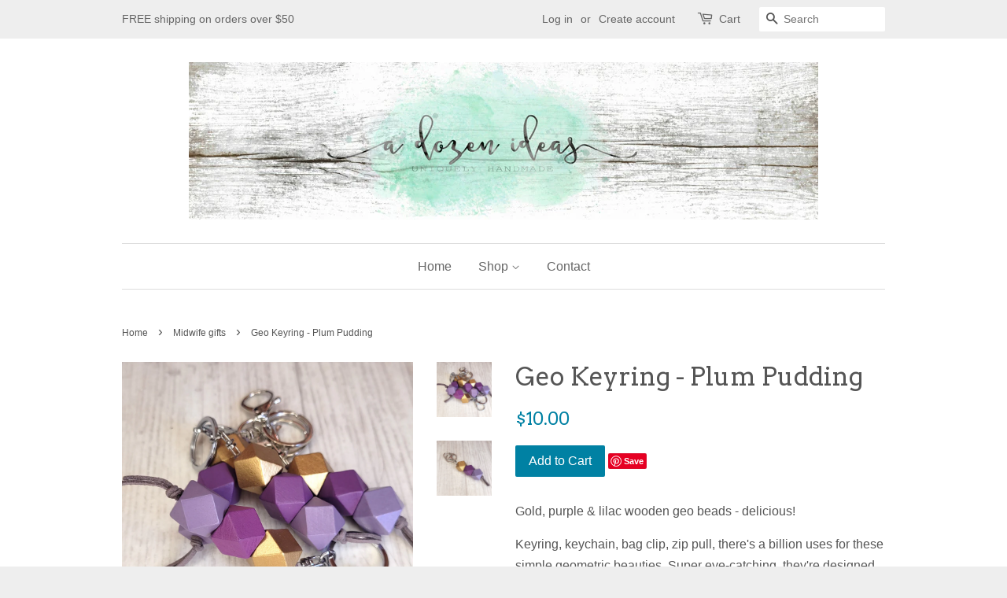

--- FILE ---
content_type: text/html; charset=utf-8
request_url: https://adozenideas.co.nz/collections/midwife-gifts/products/geo-keyring-plum-pudding
body_size: 15101
content:
<!doctype html>
<!--[if lt IE 7]><html class="no-js lt-ie9 lt-ie8 lt-ie7" lang="en"> <![endif]-->
<!--[if IE 7]><html class="no-js lt-ie9 lt-ie8" lang="en"> <![endif]-->
<!--[if IE 8]><html class="no-js lt-ie9" lang="en"> <![endif]-->
<!--[if IE 9 ]><html class="ie9 no-js"> <![endif]-->
<!--[if (gt IE 9)|!(IE)]><!--> <html class="no-js"> <!--<![endif]-->
<head>

  <!-- Basic page needs ================================================== -->
  <meta charset="utf-8">
  <meta http-equiv="X-UA-Compatible" content="IE=edge,chrome=1">

  
  <link rel="shortcut icon" href="//adozenideas.co.nz/cdn/shop/t/2/assets/favicon.png?v=151487318923112397651473116206" type="image/png" />
  

  <!-- Title and description ================================================== -->
  <title>
  Geo Keyring - Plum Pudding &ndash; A Dozen Ideas
  </title>

  
  <meta name="description" content="Gold, purple &amp;amp; lilac wooden geo beads - delicious! Keyring, keychain, bag clip, zip pull, there&#39;s a billion uses for these simple geometric beauties. Super eye-catching, they&#39;re designed to be fun &amp;amp; funky and inexpensive enough to give as gifts or keep for yourself! - Wooden beads on leather cord- Wooden beads ">
  

  <!-- Social meta ================================================== -->
  

  <meta property="og:type" content="product">
  <meta property="og:title" content="Geo Keyring - Plum Pudding">
  <meta property="og:url" content="https://adozenideas.co.nz/products/geo-keyring-plum-pudding">
  
  <meta property="og:image" content="http://adozenideas.co.nz/cdn/shop/files/PP_grande.jpg?v=1755916162">
  <meta property="og:image:secure_url" content="https://adozenideas.co.nz/cdn/shop/files/PP_grande.jpg?v=1755916162">
  
  <meta property="og:image" content="http://adozenideas.co.nz/cdn/shop/files/PP_1_grande.jpg?v=1755916161">
  <meta property="og:image:secure_url" content="https://adozenideas.co.nz/cdn/shop/files/PP_1_grande.jpg?v=1755916161">
  
  <meta property="og:price:amount" content="10.00">
  <meta property="og:price:currency" content="NZD">



  <meta property="og:description" content="Gold, purple &amp;amp; lilac wooden geo beads - delicious! Keyring, keychain, bag clip, zip pull, there&#39;s a billion uses for these simple geometric beauties. Super eye-catching, they&#39;re designed to be fun &amp;amp; funky and inexpensive enough to give as gifts or keep for yourself! - Wooden beads on leather cord- Wooden beads ">


<meta property="og:site_name" content="A Dozen Ideas">


  <meta name="twitter:card" content="summary">



  <meta name="twitter:title" content="Geo Keyring - Plum Pudding">
  <meta name="twitter:description" content="Gold, purple &amp;amp; lilac wooden geo beads - delicious!
Keyring, keychain, bag clip, zip pull, there&#39;s a billion uses for these simple geometric beauties. Super eye-catching, they&#39;re designed to be fun">
  <meta name="twitter:image" content="https://adozenideas.co.nz/cdn/shop/files/PP_1_large.jpg?v=1755916161">
  <meta name="twitter:image:width" content="480">
  <meta name="twitter:image:height" content="480">



  <!-- Helpers ================================================== -->
  <link rel="canonical" href="https://adozenideas.co.nz/products/geo-keyring-plum-pudding">
  <meta name="viewport" content="width=device-width,initial-scale=1">
  <meta name="theme-color" content="#0081a3">

  <!-- CSS ================================================== -->
  <link href="//adozenideas.co.nz/cdn/shop/t/2/assets/timber.scss.css?v=138062222232237656181717231365" rel="stylesheet" type="text/css" media="all" />
  <link href="//adozenideas.co.nz/cdn/shop/t/2/assets/theme.scss.css?v=178683705855020885031717231365" rel="stylesheet" type="text/css" media="all" />

  

  
    
    
    <link href="//fonts.googleapis.com/css?family=Arvo:400" rel="stylesheet" type="text/css" media="all" />
  




  <!-- Header hook for plugins ================================================== -->
  <script>window.performance && window.performance.mark && window.performance.mark('shopify.content_for_header.start');</script><meta id="shopify-digital-wallet" name="shopify-digital-wallet" content="/13754117/digital_wallets/dialog">
<meta name="shopify-checkout-api-token" content="20d19457160a467f3c181247b2199472">
<link rel="alternate" type="application/json+oembed" href="https://adozenideas.co.nz/products/geo-keyring-plum-pudding.oembed">
<script async="async" src="/checkouts/internal/preloads.js?locale=en-NZ"></script>
<link rel="preconnect" href="https://shop.app" crossorigin="anonymous">
<script async="async" src="https://shop.app/checkouts/internal/preloads.js?locale=en-NZ&shop_id=13754117" crossorigin="anonymous"></script>
<script id="apple-pay-shop-capabilities" type="application/json">{"shopId":13754117,"countryCode":"NZ","currencyCode":"NZD","merchantCapabilities":["supports3DS"],"merchantId":"gid:\/\/shopify\/Shop\/13754117","merchantName":"A Dozen Ideas","requiredBillingContactFields":["postalAddress","email"],"requiredShippingContactFields":["postalAddress","email"],"shippingType":"shipping","supportedNetworks":["visa","masterCard","amex","jcb"],"total":{"type":"pending","label":"A Dozen Ideas","amount":"1.00"},"shopifyPaymentsEnabled":true,"supportsSubscriptions":true}</script>
<script id="shopify-features" type="application/json">{"accessToken":"20d19457160a467f3c181247b2199472","betas":["rich-media-storefront-analytics"],"domain":"adozenideas.co.nz","predictiveSearch":true,"shopId":13754117,"locale":"en"}</script>
<script>var Shopify = Shopify || {};
Shopify.shop = "adozenideas.myshopify.com";
Shopify.locale = "en";
Shopify.currency = {"active":"NZD","rate":"1.0"};
Shopify.country = "NZ";
Shopify.theme = {"name":"Minimal","id":117143427,"schema_name":null,"schema_version":null,"theme_store_id":380,"role":"main"};
Shopify.theme.handle = "null";
Shopify.theme.style = {"id":null,"handle":null};
Shopify.cdnHost = "adozenideas.co.nz/cdn";
Shopify.routes = Shopify.routes || {};
Shopify.routes.root = "/";</script>
<script type="module">!function(o){(o.Shopify=o.Shopify||{}).modules=!0}(window);</script>
<script>!function(o){function n(){var o=[];function n(){o.push(Array.prototype.slice.apply(arguments))}return n.q=o,n}var t=o.Shopify=o.Shopify||{};t.loadFeatures=n(),t.autoloadFeatures=n()}(window);</script>
<script>
  window.ShopifyPay = window.ShopifyPay || {};
  window.ShopifyPay.apiHost = "shop.app\/pay";
  window.ShopifyPay.redirectState = null;
</script>
<script id="shop-js-analytics" type="application/json">{"pageType":"product"}</script>
<script defer="defer" async type="module" src="//adozenideas.co.nz/cdn/shopifycloud/shop-js/modules/v2/client.init-shop-cart-sync_BApSsMSl.en.esm.js"></script>
<script defer="defer" async type="module" src="//adozenideas.co.nz/cdn/shopifycloud/shop-js/modules/v2/chunk.common_CBoos6YZ.esm.js"></script>
<script type="module">
  await import("//adozenideas.co.nz/cdn/shopifycloud/shop-js/modules/v2/client.init-shop-cart-sync_BApSsMSl.en.esm.js");
await import("//adozenideas.co.nz/cdn/shopifycloud/shop-js/modules/v2/chunk.common_CBoos6YZ.esm.js");

  window.Shopify.SignInWithShop?.initShopCartSync?.({"fedCMEnabled":true,"windoidEnabled":true});

</script>
<script>
  window.Shopify = window.Shopify || {};
  if (!window.Shopify.featureAssets) window.Shopify.featureAssets = {};
  window.Shopify.featureAssets['shop-js'] = {"shop-cart-sync":["modules/v2/client.shop-cart-sync_DJczDl9f.en.esm.js","modules/v2/chunk.common_CBoos6YZ.esm.js"],"init-fed-cm":["modules/v2/client.init-fed-cm_BzwGC0Wi.en.esm.js","modules/v2/chunk.common_CBoos6YZ.esm.js"],"init-windoid":["modules/v2/client.init-windoid_BS26ThXS.en.esm.js","modules/v2/chunk.common_CBoos6YZ.esm.js"],"shop-cash-offers":["modules/v2/client.shop-cash-offers_DthCPNIO.en.esm.js","modules/v2/chunk.common_CBoos6YZ.esm.js","modules/v2/chunk.modal_Bu1hFZFC.esm.js"],"shop-button":["modules/v2/client.shop-button_D_JX508o.en.esm.js","modules/v2/chunk.common_CBoos6YZ.esm.js"],"init-shop-email-lookup-coordinator":["modules/v2/client.init-shop-email-lookup-coordinator_DFwWcvrS.en.esm.js","modules/v2/chunk.common_CBoos6YZ.esm.js"],"shop-toast-manager":["modules/v2/client.shop-toast-manager_tEhgP2F9.en.esm.js","modules/v2/chunk.common_CBoos6YZ.esm.js"],"shop-login-button":["modules/v2/client.shop-login-button_DwLgFT0K.en.esm.js","modules/v2/chunk.common_CBoos6YZ.esm.js","modules/v2/chunk.modal_Bu1hFZFC.esm.js"],"avatar":["modules/v2/client.avatar_BTnouDA3.en.esm.js"],"init-shop-cart-sync":["modules/v2/client.init-shop-cart-sync_BApSsMSl.en.esm.js","modules/v2/chunk.common_CBoos6YZ.esm.js"],"pay-button":["modules/v2/client.pay-button_BuNmcIr_.en.esm.js","modules/v2/chunk.common_CBoos6YZ.esm.js"],"init-shop-for-new-customer-accounts":["modules/v2/client.init-shop-for-new-customer-accounts_DrjXSI53.en.esm.js","modules/v2/client.shop-login-button_DwLgFT0K.en.esm.js","modules/v2/chunk.common_CBoos6YZ.esm.js","modules/v2/chunk.modal_Bu1hFZFC.esm.js"],"init-customer-accounts-sign-up":["modules/v2/client.init-customer-accounts-sign-up_TlVCiykN.en.esm.js","modules/v2/client.shop-login-button_DwLgFT0K.en.esm.js","modules/v2/chunk.common_CBoos6YZ.esm.js","modules/v2/chunk.modal_Bu1hFZFC.esm.js"],"shop-follow-button":["modules/v2/client.shop-follow-button_C5D3XtBb.en.esm.js","modules/v2/chunk.common_CBoos6YZ.esm.js","modules/v2/chunk.modal_Bu1hFZFC.esm.js"],"checkout-modal":["modules/v2/client.checkout-modal_8TC_1FUY.en.esm.js","modules/v2/chunk.common_CBoos6YZ.esm.js","modules/v2/chunk.modal_Bu1hFZFC.esm.js"],"init-customer-accounts":["modules/v2/client.init-customer-accounts_C0Oh2ljF.en.esm.js","modules/v2/client.shop-login-button_DwLgFT0K.en.esm.js","modules/v2/chunk.common_CBoos6YZ.esm.js","modules/v2/chunk.modal_Bu1hFZFC.esm.js"],"lead-capture":["modules/v2/client.lead-capture_Cq0gfm7I.en.esm.js","modules/v2/chunk.common_CBoos6YZ.esm.js","modules/v2/chunk.modal_Bu1hFZFC.esm.js"],"shop-login":["modules/v2/client.shop-login_BmtnoEUo.en.esm.js","modules/v2/chunk.common_CBoos6YZ.esm.js","modules/v2/chunk.modal_Bu1hFZFC.esm.js"],"payment-terms":["modules/v2/client.payment-terms_BHOWV7U_.en.esm.js","modules/v2/chunk.common_CBoos6YZ.esm.js","modules/v2/chunk.modal_Bu1hFZFC.esm.js"]};
</script>
<script>(function() {
  var isLoaded = false;
  function asyncLoad() {
    if (isLoaded) return;
    isLoaded = true;
    var urls = ["\/\/www.powr.io\/powr.js?powr-token=adozenideas.myshopify.com\u0026external-type=shopify\u0026shop=adozenideas.myshopify.com","https:\/\/chimpstatic.com\/mcjs-connected\/js\/users\/2372412bc369c214518f01de0\/698415aded6932daa468fb589.js?shop=adozenideas.myshopify.com","https:\/\/intg.snapchat.com\/shopify\/shopify-scevent-init.js?id=4e46b45e-bef5-464a-a447-a507110e966f\u0026shop=adozenideas.myshopify.com","https:\/\/cdn.hextom.com\/js\/freeshippingbar.js?shop=adozenideas.myshopify.com"];
    for (var i = 0; i < urls.length; i++) {
      var s = document.createElement('script');
      s.type = 'text/javascript';
      s.async = true;
      s.src = urls[i];
      var x = document.getElementsByTagName('script')[0];
      x.parentNode.insertBefore(s, x);
    }
  };
  if(window.attachEvent) {
    window.attachEvent('onload', asyncLoad);
  } else {
    window.addEventListener('load', asyncLoad, false);
  }
})();</script>
<script id="__st">var __st={"a":13754117,"offset":46800,"reqid":"02eefc8a-0cc7-4ef7-bfc2-5db54f84bcda-1768887006","pageurl":"adozenideas.co.nz\/collections\/midwife-gifts\/products\/geo-keyring-plum-pudding","u":"eed7e8bfcdc5","p":"product","rtyp":"product","rid":1512409858094};</script>
<script>window.ShopifyPaypalV4VisibilityTracking = true;</script>
<script id="captcha-bootstrap">!function(){'use strict';const t='contact',e='account',n='new_comment',o=[[t,t],['blogs',n],['comments',n],[t,'customer']],c=[[e,'customer_login'],[e,'guest_login'],[e,'recover_customer_password'],[e,'create_customer']],r=t=>t.map((([t,e])=>`form[action*='/${t}']:not([data-nocaptcha='true']) input[name='form_type'][value='${e}']`)).join(','),a=t=>()=>t?[...document.querySelectorAll(t)].map((t=>t.form)):[];function s(){const t=[...o],e=r(t);return a(e)}const i='password',u='form_key',d=['recaptcha-v3-token','g-recaptcha-response','h-captcha-response',i],f=()=>{try{return window.sessionStorage}catch{return}},m='__shopify_v',_=t=>t.elements[u];function p(t,e,n=!1){try{const o=window.sessionStorage,c=JSON.parse(o.getItem(e)),{data:r}=function(t){const{data:e,action:n}=t;return t[m]||n?{data:e,action:n}:{data:t,action:n}}(c);for(const[e,n]of Object.entries(r))t.elements[e]&&(t.elements[e].value=n);n&&o.removeItem(e)}catch(o){console.error('form repopulation failed',{error:o})}}const l='form_type',E='cptcha';function T(t){t.dataset[E]=!0}const w=window,h=w.document,L='Shopify',v='ce_forms',y='captcha';let A=!1;((t,e)=>{const n=(g='f06e6c50-85a8-45c8-87d0-21a2b65856fe',I='https://cdn.shopify.com/shopifycloud/storefront-forms-hcaptcha/ce_storefront_forms_captcha_hcaptcha.v1.5.2.iife.js',D={infoText:'Protected by hCaptcha',privacyText:'Privacy',termsText:'Terms'},(t,e,n)=>{const o=w[L][v],c=o.bindForm;if(c)return c(t,g,e,D).then(n);var r;o.q.push([[t,g,e,D],n]),r=I,A||(h.body.append(Object.assign(h.createElement('script'),{id:'captcha-provider',async:!0,src:r})),A=!0)});var g,I,D;w[L]=w[L]||{},w[L][v]=w[L][v]||{},w[L][v].q=[],w[L][y]=w[L][y]||{},w[L][y].protect=function(t,e){n(t,void 0,e),T(t)},Object.freeze(w[L][y]),function(t,e,n,w,h,L){const[v,y,A,g]=function(t,e,n){const i=e?o:[],u=t?c:[],d=[...i,...u],f=r(d),m=r(i),_=r(d.filter((([t,e])=>n.includes(e))));return[a(f),a(m),a(_),s()]}(w,h,L),I=t=>{const e=t.target;return e instanceof HTMLFormElement?e:e&&e.form},D=t=>v().includes(t);t.addEventListener('submit',(t=>{const e=I(t);if(!e)return;const n=D(e)&&!e.dataset.hcaptchaBound&&!e.dataset.recaptchaBound,o=_(e),c=g().includes(e)&&(!o||!o.value);(n||c)&&t.preventDefault(),c&&!n&&(function(t){try{if(!f())return;!function(t){const e=f();if(!e)return;const n=_(t);if(!n)return;const o=n.value;o&&e.removeItem(o)}(t);const e=Array.from(Array(32),(()=>Math.random().toString(36)[2])).join('');!function(t,e){_(t)||t.append(Object.assign(document.createElement('input'),{type:'hidden',name:u})),t.elements[u].value=e}(t,e),function(t,e){const n=f();if(!n)return;const o=[...t.querySelectorAll(`input[type='${i}']`)].map((({name:t})=>t)),c=[...d,...o],r={};for(const[a,s]of new FormData(t).entries())c.includes(a)||(r[a]=s);n.setItem(e,JSON.stringify({[m]:1,action:t.action,data:r}))}(t,e)}catch(e){console.error('failed to persist form',e)}}(e),e.submit())}));const S=(t,e)=>{t&&!t.dataset[E]&&(n(t,e.some((e=>e===t))),T(t))};for(const o of['focusin','change'])t.addEventListener(o,(t=>{const e=I(t);D(e)&&S(e,y())}));const B=e.get('form_key'),M=e.get(l),P=B&&M;t.addEventListener('DOMContentLoaded',(()=>{const t=y();if(P)for(const e of t)e.elements[l].value===M&&p(e,B);[...new Set([...A(),...v().filter((t=>'true'===t.dataset.shopifyCaptcha))])].forEach((e=>S(e,t)))}))}(h,new URLSearchParams(w.location.search),n,t,e,['guest_login'])})(!0,!0)}();</script>
<script integrity="sha256-4kQ18oKyAcykRKYeNunJcIwy7WH5gtpwJnB7kiuLZ1E=" data-source-attribution="shopify.loadfeatures" defer="defer" src="//adozenideas.co.nz/cdn/shopifycloud/storefront/assets/storefront/load_feature-a0a9edcb.js" crossorigin="anonymous"></script>
<script crossorigin="anonymous" defer="defer" src="//adozenideas.co.nz/cdn/shopifycloud/storefront/assets/shopify_pay/storefront-65b4c6d7.js?v=20250812"></script>
<script data-source-attribution="shopify.dynamic_checkout.dynamic.init">var Shopify=Shopify||{};Shopify.PaymentButton=Shopify.PaymentButton||{isStorefrontPortableWallets:!0,init:function(){window.Shopify.PaymentButton.init=function(){};var t=document.createElement("script");t.src="https://adozenideas.co.nz/cdn/shopifycloud/portable-wallets/latest/portable-wallets.en.js",t.type="module",document.head.appendChild(t)}};
</script>
<script data-source-attribution="shopify.dynamic_checkout.buyer_consent">
  function portableWalletsHideBuyerConsent(e){var t=document.getElementById("shopify-buyer-consent"),n=document.getElementById("shopify-subscription-policy-button");t&&n&&(t.classList.add("hidden"),t.setAttribute("aria-hidden","true"),n.removeEventListener("click",e))}function portableWalletsShowBuyerConsent(e){var t=document.getElementById("shopify-buyer-consent"),n=document.getElementById("shopify-subscription-policy-button");t&&n&&(t.classList.remove("hidden"),t.removeAttribute("aria-hidden"),n.addEventListener("click",e))}window.Shopify?.PaymentButton&&(window.Shopify.PaymentButton.hideBuyerConsent=portableWalletsHideBuyerConsent,window.Shopify.PaymentButton.showBuyerConsent=portableWalletsShowBuyerConsent);
</script>
<script data-source-attribution="shopify.dynamic_checkout.cart.bootstrap">document.addEventListener("DOMContentLoaded",(function(){function t(){return document.querySelector("shopify-accelerated-checkout-cart, shopify-accelerated-checkout")}if(t())Shopify.PaymentButton.init();else{new MutationObserver((function(e,n){t()&&(Shopify.PaymentButton.init(),n.disconnect())})).observe(document.body,{childList:!0,subtree:!0})}}));
</script>
<link id="shopify-accelerated-checkout-styles" rel="stylesheet" media="screen" href="https://adozenideas.co.nz/cdn/shopifycloud/portable-wallets/latest/accelerated-checkout-backwards-compat.css" crossorigin="anonymous">
<style id="shopify-accelerated-checkout-cart">
        #shopify-buyer-consent {
  margin-top: 1em;
  display: inline-block;
  width: 100%;
}

#shopify-buyer-consent.hidden {
  display: none;
}

#shopify-subscription-policy-button {
  background: none;
  border: none;
  padding: 0;
  text-decoration: underline;
  font-size: inherit;
  cursor: pointer;
}

#shopify-subscription-policy-button::before {
  box-shadow: none;
}

      </style>

<script>window.performance && window.performance.mark && window.performance.mark('shopify.content_for_header.end');</script>

  

<!--[if lt IE 9]>
<script src="//cdnjs.cloudflare.com/ajax/libs/html5shiv/3.7.2/html5shiv.min.js" type="text/javascript"></script>
<script src="//adozenideas.co.nz/cdn/shop/t/2/assets/respond.min.js?v=52248677837542619231468206232" type="text/javascript"></script>
<link href="//adozenideas.co.nz/cdn/shop/t/2/assets/respond-proxy.html" id="respond-proxy" rel="respond-proxy" />
<link href="//adozenideas.co.nz/search?q=eda107f88b4812af49cbe51e5f59ec7b" id="respond-redirect" rel="respond-redirect" />
<script src="//adozenideas.co.nz/search?q=eda107f88b4812af49cbe51e5f59ec7b" type="text/javascript"></script>
<![endif]-->



  <script src="//ajax.googleapis.com/ajax/libs/jquery/1.11.0/jquery.min.js" type="text/javascript"></script>
  <script src="//adozenideas.co.nz/cdn/shop/t/2/assets/modernizr.min.js?v=26620055551102246001468206231" type="text/javascript"></script>

  
  

<link href="https://monorail-edge.shopifysvc.com" rel="dns-prefetch">
<script>(function(){if ("sendBeacon" in navigator && "performance" in window) {try {var session_token_from_headers = performance.getEntriesByType('navigation')[0].serverTiming.find(x => x.name == '_s').description;} catch {var session_token_from_headers = undefined;}var session_cookie_matches = document.cookie.match(/_shopify_s=([^;]*)/);var session_token_from_cookie = session_cookie_matches && session_cookie_matches.length === 2 ? session_cookie_matches[1] : "";var session_token = session_token_from_headers || session_token_from_cookie || "";function handle_abandonment_event(e) {var entries = performance.getEntries().filter(function(entry) {return /monorail-edge.shopifysvc.com/.test(entry.name);});if (!window.abandonment_tracked && entries.length === 0) {window.abandonment_tracked = true;var currentMs = Date.now();var navigation_start = performance.timing.navigationStart;var payload = {shop_id: 13754117,url: window.location.href,navigation_start,duration: currentMs - navigation_start,session_token,page_type: "product"};window.navigator.sendBeacon("https://monorail-edge.shopifysvc.com/v1/produce", JSON.stringify({schema_id: "online_store_buyer_site_abandonment/1.1",payload: payload,metadata: {event_created_at_ms: currentMs,event_sent_at_ms: currentMs}}));}}window.addEventListener('pagehide', handle_abandonment_event);}}());</script>
<script id="web-pixels-manager-setup">(function e(e,d,r,n,o){if(void 0===o&&(o={}),!Boolean(null===(a=null===(i=window.Shopify)||void 0===i?void 0:i.analytics)||void 0===a?void 0:a.replayQueue)){var i,a;window.Shopify=window.Shopify||{};var t=window.Shopify;t.analytics=t.analytics||{};var s=t.analytics;s.replayQueue=[],s.publish=function(e,d,r){return s.replayQueue.push([e,d,r]),!0};try{self.performance.mark("wpm:start")}catch(e){}var l=function(){var e={modern:/Edge?\/(1{2}[4-9]|1[2-9]\d|[2-9]\d{2}|\d{4,})\.\d+(\.\d+|)|Firefox\/(1{2}[4-9]|1[2-9]\d|[2-9]\d{2}|\d{4,})\.\d+(\.\d+|)|Chrom(ium|e)\/(9{2}|\d{3,})\.\d+(\.\d+|)|(Maci|X1{2}).+ Version\/(15\.\d+|(1[6-9]|[2-9]\d|\d{3,})\.\d+)([,.]\d+|)( \(\w+\)|)( Mobile\/\w+|) Safari\/|Chrome.+OPR\/(9{2}|\d{3,})\.\d+\.\d+|(CPU[ +]OS|iPhone[ +]OS|CPU[ +]iPhone|CPU IPhone OS|CPU iPad OS)[ +]+(15[._]\d+|(1[6-9]|[2-9]\d|\d{3,})[._]\d+)([._]\d+|)|Android:?[ /-](13[3-9]|1[4-9]\d|[2-9]\d{2}|\d{4,})(\.\d+|)(\.\d+|)|Android.+Firefox\/(13[5-9]|1[4-9]\d|[2-9]\d{2}|\d{4,})\.\d+(\.\d+|)|Android.+Chrom(ium|e)\/(13[3-9]|1[4-9]\d|[2-9]\d{2}|\d{4,})\.\d+(\.\d+|)|SamsungBrowser\/([2-9]\d|\d{3,})\.\d+/,legacy:/Edge?\/(1[6-9]|[2-9]\d|\d{3,})\.\d+(\.\d+|)|Firefox\/(5[4-9]|[6-9]\d|\d{3,})\.\d+(\.\d+|)|Chrom(ium|e)\/(5[1-9]|[6-9]\d|\d{3,})\.\d+(\.\d+|)([\d.]+$|.*Safari\/(?![\d.]+ Edge\/[\d.]+$))|(Maci|X1{2}).+ Version\/(10\.\d+|(1[1-9]|[2-9]\d|\d{3,})\.\d+)([,.]\d+|)( \(\w+\)|)( Mobile\/\w+|) Safari\/|Chrome.+OPR\/(3[89]|[4-9]\d|\d{3,})\.\d+\.\d+|(CPU[ +]OS|iPhone[ +]OS|CPU[ +]iPhone|CPU IPhone OS|CPU iPad OS)[ +]+(10[._]\d+|(1[1-9]|[2-9]\d|\d{3,})[._]\d+)([._]\d+|)|Android:?[ /-](13[3-9]|1[4-9]\d|[2-9]\d{2}|\d{4,})(\.\d+|)(\.\d+|)|Mobile Safari.+OPR\/([89]\d|\d{3,})\.\d+\.\d+|Android.+Firefox\/(13[5-9]|1[4-9]\d|[2-9]\d{2}|\d{4,})\.\d+(\.\d+|)|Android.+Chrom(ium|e)\/(13[3-9]|1[4-9]\d|[2-9]\d{2}|\d{4,})\.\d+(\.\d+|)|Android.+(UC? ?Browser|UCWEB|U3)[ /]?(15\.([5-9]|\d{2,})|(1[6-9]|[2-9]\d|\d{3,})\.\d+)\.\d+|SamsungBrowser\/(5\.\d+|([6-9]|\d{2,})\.\d+)|Android.+MQ{2}Browser\/(14(\.(9|\d{2,})|)|(1[5-9]|[2-9]\d|\d{3,})(\.\d+|))(\.\d+|)|K[Aa][Ii]OS\/(3\.\d+|([4-9]|\d{2,})\.\d+)(\.\d+|)/},d=e.modern,r=e.legacy,n=navigator.userAgent;return n.match(d)?"modern":n.match(r)?"legacy":"unknown"}(),u="modern"===l?"modern":"legacy",c=(null!=n?n:{modern:"",legacy:""})[u],f=function(e){return[e.baseUrl,"/wpm","/b",e.hashVersion,"modern"===e.buildTarget?"m":"l",".js"].join("")}({baseUrl:d,hashVersion:r,buildTarget:u}),m=function(e){var d=e.version,r=e.bundleTarget,n=e.surface,o=e.pageUrl,i=e.monorailEndpoint;return{emit:function(e){var a=e.status,t=e.errorMsg,s=(new Date).getTime(),l=JSON.stringify({metadata:{event_sent_at_ms:s},events:[{schema_id:"web_pixels_manager_load/3.1",payload:{version:d,bundle_target:r,page_url:o,status:a,surface:n,error_msg:t},metadata:{event_created_at_ms:s}}]});if(!i)return console&&console.warn&&console.warn("[Web Pixels Manager] No Monorail endpoint provided, skipping logging."),!1;try{return self.navigator.sendBeacon.bind(self.navigator)(i,l)}catch(e){}var u=new XMLHttpRequest;try{return u.open("POST",i,!0),u.setRequestHeader("Content-Type","text/plain"),u.send(l),!0}catch(e){return console&&console.warn&&console.warn("[Web Pixels Manager] Got an unhandled error while logging to Monorail."),!1}}}}({version:r,bundleTarget:l,surface:e.surface,pageUrl:self.location.href,monorailEndpoint:e.monorailEndpoint});try{o.browserTarget=l,function(e){var d=e.src,r=e.async,n=void 0===r||r,o=e.onload,i=e.onerror,a=e.sri,t=e.scriptDataAttributes,s=void 0===t?{}:t,l=document.createElement("script"),u=document.querySelector("head"),c=document.querySelector("body");if(l.async=n,l.src=d,a&&(l.integrity=a,l.crossOrigin="anonymous"),s)for(var f in s)if(Object.prototype.hasOwnProperty.call(s,f))try{l.dataset[f]=s[f]}catch(e){}if(o&&l.addEventListener("load",o),i&&l.addEventListener("error",i),u)u.appendChild(l);else{if(!c)throw new Error("Did not find a head or body element to append the script");c.appendChild(l)}}({src:f,async:!0,onload:function(){if(!function(){var e,d;return Boolean(null===(d=null===(e=window.Shopify)||void 0===e?void 0:e.analytics)||void 0===d?void 0:d.initialized)}()){var d=window.webPixelsManager.init(e)||void 0;if(d){var r=window.Shopify.analytics;r.replayQueue.forEach((function(e){var r=e[0],n=e[1],o=e[2];d.publishCustomEvent(r,n,o)})),r.replayQueue=[],r.publish=d.publishCustomEvent,r.visitor=d.visitor,r.initialized=!0}}},onerror:function(){return m.emit({status:"failed",errorMsg:"".concat(f," has failed to load")})},sri:function(e){var d=/^sha384-[A-Za-z0-9+/=]+$/;return"string"==typeof e&&d.test(e)}(c)?c:"",scriptDataAttributes:o}),m.emit({status:"loading"})}catch(e){m.emit({status:"failed",errorMsg:(null==e?void 0:e.message)||"Unknown error"})}}})({shopId: 13754117,storefrontBaseUrl: "https://adozenideas.co.nz",extensionsBaseUrl: "https://extensions.shopifycdn.com/cdn/shopifycloud/web-pixels-manager",monorailEndpoint: "https://monorail-edge.shopifysvc.com/unstable/produce_batch",surface: "storefront-renderer",enabledBetaFlags: ["2dca8a86"],webPixelsConfigList: [{"id":"3440686","configuration":"{\"pixelId\":\"4e46b45e-bef5-464a-a447-a507110e966f\"}","eventPayloadVersion":"v1","runtimeContext":"STRICT","scriptVersion":"c119f01612c13b62ab52809eb08154bb","type":"APP","apiClientId":2556259,"privacyPurposes":["ANALYTICS","MARKETING","SALE_OF_DATA"],"dataSharingAdjustments":{"protectedCustomerApprovalScopes":["read_customer_address","read_customer_email","read_customer_name","read_customer_personal_data","read_customer_phone"]}},{"id":"56885294","eventPayloadVersion":"v1","runtimeContext":"LAX","scriptVersion":"1","type":"CUSTOM","privacyPurposes":["ANALYTICS"],"name":"Google Analytics tag (migrated)"},{"id":"shopify-app-pixel","configuration":"{}","eventPayloadVersion":"v1","runtimeContext":"STRICT","scriptVersion":"0450","apiClientId":"shopify-pixel","type":"APP","privacyPurposes":["ANALYTICS","MARKETING"]},{"id":"shopify-custom-pixel","eventPayloadVersion":"v1","runtimeContext":"LAX","scriptVersion":"0450","apiClientId":"shopify-pixel","type":"CUSTOM","privacyPurposes":["ANALYTICS","MARKETING"]}],isMerchantRequest: false,initData: {"shop":{"name":"A Dozen Ideas","paymentSettings":{"currencyCode":"NZD"},"myshopifyDomain":"adozenideas.myshopify.com","countryCode":"NZ","storefrontUrl":"https:\/\/adozenideas.co.nz"},"customer":null,"cart":null,"checkout":null,"productVariants":[{"price":{"amount":10.0,"currencyCode":"NZD"},"product":{"title":"Geo Keyring - Plum Pudding","vendor":"A Dozen Ideas","id":"1512409858094","untranslatedTitle":"Geo Keyring - Plum Pudding","url":"\/products\/geo-keyring-plum-pudding","type":"Keyring - Geo"},"id":"13735068500014","image":{"src":"\/\/adozenideas.co.nz\/cdn\/shop\/files\/PP_1.jpg?v=1755916161"},"sku":"KR 47","title":"Default Title","untranslatedTitle":"Default Title"}],"purchasingCompany":null},},"https://adozenideas.co.nz/cdn","fcfee988w5aeb613cpc8e4bc33m6693e112",{"modern":"","legacy":""},{"shopId":"13754117","storefrontBaseUrl":"https:\/\/adozenideas.co.nz","extensionBaseUrl":"https:\/\/extensions.shopifycdn.com\/cdn\/shopifycloud\/web-pixels-manager","surface":"storefront-renderer","enabledBetaFlags":"[\"2dca8a86\"]","isMerchantRequest":"false","hashVersion":"fcfee988w5aeb613cpc8e4bc33m6693e112","publish":"custom","events":"[[\"page_viewed\",{}],[\"product_viewed\",{\"productVariant\":{\"price\":{\"amount\":10.0,\"currencyCode\":\"NZD\"},\"product\":{\"title\":\"Geo Keyring - Plum Pudding\",\"vendor\":\"A Dozen Ideas\",\"id\":\"1512409858094\",\"untranslatedTitle\":\"Geo Keyring - Plum Pudding\",\"url\":\"\/products\/geo-keyring-plum-pudding\",\"type\":\"Keyring - Geo\"},\"id\":\"13735068500014\",\"image\":{\"src\":\"\/\/adozenideas.co.nz\/cdn\/shop\/files\/PP_1.jpg?v=1755916161\"},\"sku\":\"KR 47\",\"title\":\"Default Title\",\"untranslatedTitle\":\"Default Title\"}}]]"});</script><script>
  window.ShopifyAnalytics = window.ShopifyAnalytics || {};
  window.ShopifyAnalytics.meta = window.ShopifyAnalytics.meta || {};
  window.ShopifyAnalytics.meta.currency = 'NZD';
  var meta = {"product":{"id":1512409858094,"gid":"gid:\/\/shopify\/Product\/1512409858094","vendor":"A Dozen Ideas","type":"Keyring - Geo","handle":"geo-keyring-plum-pudding","variants":[{"id":13735068500014,"price":1000,"name":"Geo Keyring - Plum Pudding","public_title":null,"sku":"KR 47"}],"remote":false},"page":{"pageType":"product","resourceType":"product","resourceId":1512409858094,"requestId":"02eefc8a-0cc7-4ef7-bfc2-5db54f84bcda-1768887006"}};
  for (var attr in meta) {
    window.ShopifyAnalytics.meta[attr] = meta[attr];
  }
</script>
<script class="analytics">
  (function () {
    var customDocumentWrite = function(content) {
      var jquery = null;

      if (window.jQuery) {
        jquery = window.jQuery;
      } else if (window.Checkout && window.Checkout.$) {
        jquery = window.Checkout.$;
      }

      if (jquery) {
        jquery('body').append(content);
      }
    };

    var hasLoggedConversion = function(token) {
      if (token) {
        return document.cookie.indexOf('loggedConversion=' + token) !== -1;
      }
      return false;
    }

    var setCookieIfConversion = function(token) {
      if (token) {
        var twoMonthsFromNow = new Date(Date.now());
        twoMonthsFromNow.setMonth(twoMonthsFromNow.getMonth() + 2);

        document.cookie = 'loggedConversion=' + token + '; expires=' + twoMonthsFromNow;
      }
    }

    var trekkie = window.ShopifyAnalytics.lib = window.trekkie = window.trekkie || [];
    if (trekkie.integrations) {
      return;
    }
    trekkie.methods = [
      'identify',
      'page',
      'ready',
      'track',
      'trackForm',
      'trackLink'
    ];
    trekkie.factory = function(method) {
      return function() {
        var args = Array.prototype.slice.call(arguments);
        args.unshift(method);
        trekkie.push(args);
        return trekkie;
      };
    };
    for (var i = 0; i < trekkie.methods.length; i++) {
      var key = trekkie.methods[i];
      trekkie[key] = trekkie.factory(key);
    }
    trekkie.load = function(config) {
      trekkie.config = config || {};
      trekkie.config.initialDocumentCookie = document.cookie;
      var first = document.getElementsByTagName('script')[0];
      var script = document.createElement('script');
      script.type = 'text/javascript';
      script.onerror = function(e) {
        var scriptFallback = document.createElement('script');
        scriptFallback.type = 'text/javascript';
        scriptFallback.onerror = function(error) {
                var Monorail = {
      produce: function produce(monorailDomain, schemaId, payload) {
        var currentMs = new Date().getTime();
        var event = {
          schema_id: schemaId,
          payload: payload,
          metadata: {
            event_created_at_ms: currentMs,
            event_sent_at_ms: currentMs
          }
        };
        return Monorail.sendRequest("https://" + monorailDomain + "/v1/produce", JSON.stringify(event));
      },
      sendRequest: function sendRequest(endpointUrl, payload) {
        // Try the sendBeacon API
        if (window && window.navigator && typeof window.navigator.sendBeacon === 'function' && typeof window.Blob === 'function' && !Monorail.isIos12()) {
          var blobData = new window.Blob([payload], {
            type: 'text/plain'
          });

          if (window.navigator.sendBeacon(endpointUrl, blobData)) {
            return true;
          } // sendBeacon was not successful

        } // XHR beacon

        var xhr = new XMLHttpRequest();

        try {
          xhr.open('POST', endpointUrl);
          xhr.setRequestHeader('Content-Type', 'text/plain');
          xhr.send(payload);
        } catch (e) {
          console.log(e);
        }

        return false;
      },
      isIos12: function isIos12() {
        return window.navigator.userAgent.lastIndexOf('iPhone; CPU iPhone OS 12_') !== -1 || window.navigator.userAgent.lastIndexOf('iPad; CPU OS 12_') !== -1;
      }
    };
    Monorail.produce('monorail-edge.shopifysvc.com',
      'trekkie_storefront_load_errors/1.1',
      {shop_id: 13754117,
      theme_id: 117143427,
      app_name: "storefront",
      context_url: window.location.href,
      source_url: "//adozenideas.co.nz/cdn/s/trekkie.storefront.cd680fe47e6c39ca5d5df5f0a32d569bc48c0f27.min.js"});

        };
        scriptFallback.async = true;
        scriptFallback.src = '//adozenideas.co.nz/cdn/s/trekkie.storefront.cd680fe47e6c39ca5d5df5f0a32d569bc48c0f27.min.js';
        first.parentNode.insertBefore(scriptFallback, first);
      };
      script.async = true;
      script.src = '//adozenideas.co.nz/cdn/s/trekkie.storefront.cd680fe47e6c39ca5d5df5f0a32d569bc48c0f27.min.js';
      first.parentNode.insertBefore(script, first);
    };
    trekkie.load(
      {"Trekkie":{"appName":"storefront","development":false,"defaultAttributes":{"shopId":13754117,"isMerchantRequest":null,"themeId":117143427,"themeCityHash":"3200860036211641016","contentLanguage":"en","currency":"NZD","eventMetadataId":"44091427-d474-4247-a9c9-7b6efa809101"},"isServerSideCookieWritingEnabled":true,"monorailRegion":"shop_domain","enabledBetaFlags":["65f19447"]},"Session Attribution":{},"S2S":{"facebookCapiEnabled":false,"source":"trekkie-storefront-renderer","apiClientId":580111}}
    );

    var loaded = false;
    trekkie.ready(function() {
      if (loaded) return;
      loaded = true;

      window.ShopifyAnalytics.lib = window.trekkie;

      var originalDocumentWrite = document.write;
      document.write = customDocumentWrite;
      try { window.ShopifyAnalytics.merchantGoogleAnalytics.call(this); } catch(error) {};
      document.write = originalDocumentWrite;

      window.ShopifyAnalytics.lib.page(null,{"pageType":"product","resourceType":"product","resourceId":1512409858094,"requestId":"02eefc8a-0cc7-4ef7-bfc2-5db54f84bcda-1768887006","shopifyEmitted":true});

      var match = window.location.pathname.match(/checkouts\/(.+)\/(thank_you|post_purchase)/)
      var token = match? match[1]: undefined;
      if (!hasLoggedConversion(token)) {
        setCookieIfConversion(token);
        window.ShopifyAnalytics.lib.track("Viewed Product",{"currency":"NZD","variantId":13735068500014,"productId":1512409858094,"productGid":"gid:\/\/shopify\/Product\/1512409858094","name":"Geo Keyring - Plum Pudding","price":"10.00","sku":"KR 47","brand":"A Dozen Ideas","variant":null,"category":"Keyring - Geo","nonInteraction":true,"remote":false},undefined,undefined,{"shopifyEmitted":true});
      window.ShopifyAnalytics.lib.track("monorail:\/\/trekkie_storefront_viewed_product\/1.1",{"currency":"NZD","variantId":13735068500014,"productId":1512409858094,"productGid":"gid:\/\/shopify\/Product\/1512409858094","name":"Geo Keyring - Plum Pudding","price":"10.00","sku":"KR 47","brand":"A Dozen Ideas","variant":null,"category":"Keyring - Geo","nonInteraction":true,"remote":false,"referer":"https:\/\/adozenideas.co.nz\/collections\/midwife-gifts\/products\/geo-keyring-plum-pudding"});
      }
    });


        var eventsListenerScript = document.createElement('script');
        eventsListenerScript.async = true;
        eventsListenerScript.src = "//adozenideas.co.nz/cdn/shopifycloud/storefront/assets/shop_events_listener-3da45d37.js";
        document.getElementsByTagName('head')[0].appendChild(eventsListenerScript);

})();</script>
  <script>
  if (!window.ga || (window.ga && typeof window.ga !== 'function')) {
    window.ga = function ga() {
      (window.ga.q = window.ga.q || []).push(arguments);
      if (window.Shopify && window.Shopify.analytics && typeof window.Shopify.analytics.publish === 'function') {
        window.Shopify.analytics.publish("ga_stub_called", {}, {sendTo: "google_osp_migration"});
      }
      console.error("Shopify's Google Analytics stub called with:", Array.from(arguments), "\nSee https://help.shopify.com/manual/promoting-marketing/pixels/pixel-migration#google for more information.");
    };
    if (window.Shopify && window.Shopify.analytics && typeof window.Shopify.analytics.publish === 'function') {
      window.Shopify.analytics.publish("ga_stub_initialized", {}, {sendTo: "google_osp_migration"});
    }
  }
</script>
<script
  defer
  src="https://adozenideas.co.nz/cdn/shopifycloud/perf-kit/shopify-perf-kit-3.0.4.min.js"
  data-application="storefront-renderer"
  data-shop-id="13754117"
  data-render-region="gcp-us-central1"
  data-page-type="product"
  data-theme-instance-id="117143427"
  data-theme-name=""
  data-theme-version=""
  data-monorail-region="shop_domain"
  data-resource-timing-sampling-rate="10"
  data-shs="true"
  data-shs-beacon="true"
  data-shs-export-with-fetch="true"
  data-shs-logs-sample-rate="1"
  data-shs-beacon-endpoint="https://adozenideas.co.nz/api/collect"
></script>
</head>

<body id="geo-keyring-plum-pudding" class="template-product" >

  <div class="header-bar">
  <div class="wrapper medium-down--hide">
    <div class="post-large--display-table">

      
        <div class="header-bar__left post-large--display-table-cell">

          

          

          
            <div class="header-bar__module header-bar__message">
              FREE shipping on orders over $50
            </div>
          

        </div>
      

      <div class="header-bar__right post-large--display-table-cell">

        
          <ul class="header-bar__module header-bar__module--list">
            
              <li>
                <a href="/account/login" id="customer_login_link">Log in</a>
              </li>
              <li>or</li>
              <li>
                <a href="/account/register" id="customer_register_link">Create account</a>
              </li>  
            
          </ul>
        

        <div class="header-bar__module">
          <span class="header-bar__sep" aria-hidden="true"></span>
          <a href="/cart" class="cart-page-link">
            <span class="icon icon-cart header-bar__cart-icon" aria-hidden="true"></span>
          </a>
        </div>

        <div class="header-bar__module">
          <a href="/cart" class="cart-page-link">
            Cart
            <span class="cart-count header-bar__cart-count hidden-count">0</span>
          </a>
        </div>

        
          
            <div class="header-bar__module header-bar__search">
              


  <form action="/search" method="get" class="header-bar__search-form clearfix" role="search">
    
    <button type="submit" class="btn icon-fallback-text header-bar__search-submit">
      <span class="icon icon-search" aria-hidden="true"></span>
      <span class="fallback-text">Search</span>
    </button>
    <input type="search" name="q" value="" aria-label="Search" class="header-bar__search-input" placeholder="Search">
  </form>


            </div>
          
        

      </div>
    </div>
  </div>
  <div class="wrapper post-large--hide">
    <button type="button" class="mobile-nav-trigger" id="MobileNavTrigger">
      <span class="icon icon-hamburger" aria-hidden="true"></span>
      Menu
    </button>
    <a href="/cart" class="cart-page-link mobile-cart-page-link">
      <span class="icon icon-cart header-bar__cart-icon" aria-hidden="true"></span>
      Cart <span class="cart-count hidden-count">0</span>
    </a>
  </div>
  <ul id="MobileNav" class="mobile-nav post-large--hide">
  
  
  
  <li class="mobile-nav__link" aria-haspopup="true">
    
      <a href="/" class="mobile-nav">
        Home
      </a>
    
  </li>
  
  
  <li class="mobile-nav__link" aria-haspopup="true">
    
      <a href="/collections/all" class="mobile-nav__sublist-trigger">
        Shop
        <span class="icon-fallback-text mobile-nav__sublist-expand">
  <span class="icon icon-plus" aria-hidden="true"></span>
  <span class="fallback-text">+</span>
</span>
<span class="icon-fallback-text mobile-nav__sublist-contract">
  <span class="icon icon-minus" aria-hidden="true"></span>
  <span class="fallback-text">-</span>
</span>
      </a>
      <ul class="mobile-nav__sublist">  
        
          <li class="mobile-nav__sublist-link">
            <a href="/collections/tassel-necklaces">Tassel Necklaces</a>
          </li>
        
          <li class="mobile-nav__sublist-link">
            <a href="/collections/teacher-gifts">Teacher Gifts</a>
          </li>
        
          <li class="mobile-nav__sublist-link">
            <a href="/collections/midwife-gifts">Midwife Gifts</a>
          </li>
        
          <li class="mobile-nav__sublist-link">
            <a href="/collections/mothers-day-pressies">Gifts for her</a>
          </li>
        
          <li class="mobile-nav__sublist-link">
            <a href="/collections/gifts-for-the-guys">Gifts for the Guys</a>
          </li>
        
          <li class="mobile-nav__sublist-link">
            <a href="/collections/for-the-kids">For the Kids</a>
          </li>
        
          <li class="mobile-nav__sublist-link">
            <a href="/collections/lanyards-bagclips">Lanyards & Bagclips</a>
          </li>
        
          <li class="mobile-nav__sublist-link">
            <a href="/collections/tassel-keyrings">Tassel Keyrings</a>
          </li>
        
          <li class="mobile-nav__sublist-link">
            <a href="/collections/geo-collection-keyrings">Geo Bead Keyrings</a>
          </li>
        
          <li class="mobile-nav__sublist-link">
            <a href="/collections/tags">Add-on Tags</a>
          </li>
        
          <li class="mobile-nav__sublist-link">
            <a href="/collections/metal-charms">Add-on Metal Charms</a>
          </li>
        
          <li class="mobile-nav__sublist-link">
            <a href="/collections/sale">Sale</a>
          </li>
        
          <li class="mobile-nav__sublist-link">
            <a href="/collections/santa-keys">Santa Keys</a>
          </li>
        
      </ul>
    
  </li>
  
  
  <li class="mobile-nav__link" aria-haspopup="true">
    
      <a href="/pages/contact" class="mobile-nav">
        Contact
      </a>
    
  </li>
  

  
    
      <li class="mobile-nav__link">
        <a href="/account/login" id="customer_login_link">Log in</a>
      </li>
      <li class="mobile-nav__link">
        <a href="/account/register" id="customer_register_link">Create account</a>
      </li>
    
  
  
  <li class="mobile-nav__link">
    
      <div class="header-bar__module header-bar__search">
        


  <form action="/search" method="get" class="header-bar__search-form clearfix" role="search">
    
    <button type="submit" class="btn icon-fallback-text header-bar__search-submit">
      <span class="icon icon-search" aria-hidden="true"></span>
      <span class="fallback-text">Search</span>
    </button>
    <input type="search" name="q" value="" aria-label="Search" class="header-bar__search-input" placeholder="Search">
  </form>


      </div>
    
  </li>
  
</ul>

</div>


  <header class="site-header" role="banner">
    <div class="wrapper">

      

      <div class="grid--full">
        <div class="grid__item">
          
            <div class="h1 site-header__logo" itemscope itemtype="http://schema.org/Organization">
          
            
              <a href="/" itemprop="url">
                <img src="//adozenideas.co.nz/cdn/shop/t/2/assets/logo.png?v=19291235909036961511515360432" alt="A Dozen Ideas" itemprop="logo">
              </a>
            
          
            </div>
          
          
            <p class="header-message post-large--hide">
              <small>FREE shipping on orders over $50</small>
            </p>
          
        </div>
      </div>
      <div class="grid--full medium-down--hide">
        <div class="grid__item">
          
<ul class="site-nav" role="navigation" id="AccessibleNav">
  
    
    
    
      <li >
        <a href="/" class="site-nav__link">Home</a>
      </li>
    
  
    
    
    
      <li class="site-nav--has-dropdown" aria-haspopup="true">
        <a href="/collections/all" class="site-nav__link">
          Shop
          <span class="icon-fallback-text">
            <span class="icon icon-arrow-down" aria-hidden="true"></span>
          </span>
        </a>
        <ul class="site-nav__dropdown">
          
            <li>
              <a href="/collections/tassel-necklaces" class="site-nav__link">Tassel Necklaces</a>
            </li>
          
            <li>
              <a href="/collections/teacher-gifts" class="site-nav__link">Teacher Gifts</a>
            </li>
          
            <li class="site-nav--active">
              <a href="/collections/midwife-gifts" class="site-nav__link">Midwife Gifts</a>
            </li>
          
            <li>
              <a href="/collections/mothers-day-pressies" class="site-nav__link">Gifts for her</a>
            </li>
          
            <li>
              <a href="/collections/gifts-for-the-guys" class="site-nav__link">Gifts for the Guys</a>
            </li>
          
            <li>
              <a href="/collections/for-the-kids" class="site-nav__link">For the Kids</a>
            </li>
          
            <li>
              <a href="/collections/lanyards-bagclips" class="site-nav__link">Lanyards &amp; Bagclips</a>
            </li>
          
            <li>
              <a href="/collections/tassel-keyrings" class="site-nav__link">Tassel Keyrings</a>
            </li>
          
            <li>
              <a href="/collections/geo-collection-keyrings" class="site-nav__link">Geo Bead Keyrings</a>
            </li>
          
            <li>
              <a href="/collections/tags" class="site-nav__link">Add-on Tags</a>
            </li>
          
            <li>
              <a href="/collections/metal-charms" class="site-nav__link">Add-on Metal Charms</a>
            </li>
          
            <li>
              <a href="/collections/sale" class="site-nav__link">Sale</a>
            </li>
          
            <li>
              <a href="/collections/santa-keys" class="site-nav__link">Santa Keys</a>
            </li>
          
        </ul>
      </li>
    
  
    
    
    
      <li >
        <a href="/pages/contact" class="site-nav__link">Contact</a>
      </li>
    
  
</ul>

        </div>
      </div>

      

    </div>
  </header>

  <main class="wrapper main-content" role="main">
    <div class="grid">
        <div class="grid__item">
          <div itemscope itemtype="http://schema.org/Product">

  <meta itemprop="url" content="https://adozenideas.co.nz/products/geo-keyring-plum-pudding">
  <meta itemprop="image" content="//adozenideas.co.nz/cdn/shop/files/PP_1_grande.jpg?v=1755916161">

  <div class="section-header section-header--breadcrumb">
    

<nav class="breadcrumb" role="navigation" aria-label="breadcrumbs">
  <a href="/" title="Back to the frontpage">Home</a>

  

    
      <span aria-hidden="true" class="breadcrumb__sep">&rsaquo;</span>
      
        
        <a href="/collections/midwife-gifts" title="">Midwife gifts</a>
      
    
    <span aria-hidden="true" class="breadcrumb__sep">&rsaquo;</span>
    <span>Geo Keyring - Plum Pudding</span>

  
</nav>


  </div>

  <div class="product-single">
    <div class="grid product-single__hero">
      <div class="grid__item post-large--one-half">

        

          <div class="grid">

            <div class="grid__item four-fifths product-single__photos" id="ProductPhoto">
              
              <img src="//adozenideas.co.nz/cdn/shop/files/PP_1_1024x1024.jpg?v=1755916161" alt="Geo Keyring - Plum Pudding" id="ProductPhotoImg" data-image-id="32724951466030">
            </div>

            <div class="grid__item one-fifth">

              <ul class="grid product-single__thumbnails" id="ProductThumbs">
                
                  <li class="grid__item">
                    <a data-image-id="32724951466030" href="//adozenideas.co.nz/cdn/shop/files/PP_1_1024x1024.jpg?v=1755916161" class="product-single__thumbnail">
                      <img src="//adozenideas.co.nz/cdn/shop/files/PP_1_grande.jpg?v=1755916161" alt="Geo Keyring - Plum Pudding">
                    </a>
                  </li>
                
                  <li class="grid__item">
                    <a data-image-id="32724951433262" href="//adozenideas.co.nz/cdn/shop/files/PP_1024x1024.jpg?v=1755916162" class="product-single__thumbnail">
                      <img src="//adozenideas.co.nz/cdn/shop/files/PP_grande.jpg?v=1755916162" alt="Geo Keyring - Plum Pudding">
                    </a>
                  </li>
                
              </ul>

            </div>

          </div>

        

        
        <ul class="gallery" class="hidden">
          
          <li data-image-id="32724951466030" class="gallery__item" data-mfp-src="//adozenideas.co.nz/cdn/shop/files/PP_1_1024x1024.jpg?v=1755916161"></li>
          
          <li data-image-id="32724951433262" class="gallery__item" data-mfp-src="//adozenideas.co.nz/cdn/shop/files/PP_1024x1024.jpg?v=1755916162"></li>
          
        </ul>
        

      </div>
      <div class="grid__item post-large--one-half">
        
        <h1 itemprop="name">Geo Keyring - Plum Pudding</h1>

        <div itemprop="offers" itemscope itemtype="http://schema.org/Offer">
          

          <meta itemprop="priceCurrency" content="NZD">
          <link itemprop="availability" href="http://schema.org/InStock">

          <div class="product-single__prices">
            <span id="ProductPrice" class="product-single__price" itemprop="price" content="10.0">
              $10.00
            </span>

            
          </div>

          <form action="/cart/add" method="post" enctype="multipart/form-data" id="AddToCartForm">
            <select name="id" id="productSelect" class="product-single__variants">
              
                

                  <option  selected="selected"  data-sku="KR 47" value="13735068500014">Default Title - $10.00 NZD</option>

                
              
            </select>

            <div class="product-single__quantity is-hidden">
              <label for="Quantity">Quantity</label>
              <input type="number" id="Quantity" name="quantity" value="1" min="1" class="quantity-selector">
            </div>

            <button type="submit" name="add" id="AddToCart" class="btn">
              <span id="AddToCartText">Add to Cart</span>
            </button>
            <a href="//pinterest.com/pin/create/button/?url=https://adozenideas.co.nz/products/geo-keyring-plum-pudding&amp;media=http://adozenideas.co.nz/cdn/shop/files/PP_1_1024x1024.jpg&amp;description=Geo%20Keyring%20-%20Plum%20Pudding%20%2315cm%20%23add-on%20%23Beaded" data-pin-do="buttonPin" data-pin-config="none">
  <img src="//assets.pinterest.com/images/pidgets/pin_it_button.png" />
</a>
<script async src="//assets.pinterest.com/js/pinit.js"></script>

          </form>

          <div class="product-description rte" itemprop="description">
            <p>Gold, purple &amp; lilac wooden geo beads - delicious!</p>
<p>Keyring, keychain, bag clip, zip pull, there's a billion uses for these simple geometric beauties. Super eye-catching, they're designed to be fun &amp; funky and inexpensive enough to give as gifts or keep for yourself!</p>
<p>- Wooden beads on leather cord<br>- Wooden beads are painted.<br>- Lobster clip as well as key ring.<br>- Approx 15cm from top to end of leather.</p>
<p><span>These keyrings are purely decorative items so please do not allow your child to chew on them or have them in their mouths - thank you!</span></p>
          </div>

          
            <hr class="hr--clear hr--small">
            <h2 class="h4">Share this Product</h2>
            



<div class="social-sharing normal" data-permalink="https://adozenideas.co.nz/products/geo-keyring-plum-pudding">

  
    <a target="_blank" href="//www.facebook.com/sharer.php?u=https://adozenideas.co.nz/products/geo-keyring-plum-pudding" class="share-facebook">
      <span class="icon icon-facebook"></span>
      <span class="share-title">Share</span>
      
        <span class="share-count">0</span>
      
    </a>
  

  
    <a target="_blank" href="//twitter.com/share?text=Geo%20Keyring%20-%20Plum%20Pudding&amp;url=https://adozenideas.co.nz/products/geo-keyring-plum-pudding" class="share-twitter">
      <span class="icon icon-twitter"></span>
      <span class="share-title">Tweet</span>
    </a>
  

  

    
      <a target="_blank" href="//pinterest.com/pin/create/button/?url=https://adozenideas.co.nz/products/geo-keyring-plum-pudding&amp;media=http://adozenideas.co.nz/cdn/shop/files/PP_1_1024x1024.jpg?v=1755916161&amp;description=Geo%20Keyring%20-%20Plum%20Pudding" class="share-pinterest">
        <span class="icon icon-pinterest"></span>
        <span class="share-title">Pin it</span>
        
          <span class="share-count">0</span>
        
      </a>
    

    
      <a target="_blank" href="//fancy.com/fancyit?ItemURL=https://adozenideas.co.nz/products/geo-keyring-plum-pudding&amp;Title=Geo%20Keyring%20-%20Plum%20Pudding&amp;Category=Other&amp;ImageURL=//adozenideas.co.nz/cdn/shop/files/PP_1_1024x1024.jpg?v=1755916161" class="share-fancy">
        <span class="icon icon-fancy"></span>
        <span class="share-title">Fancy</span>
      </a>
    

  

  
    <a target="_blank" href="//plus.google.com/share?url=https://adozenideas.co.nz/products/geo-keyring-plum-pudding" class="share-google">
      <!-- Cannot get Google+ share count with JS yet -->
      <span class="icon icon-google_plus"></span>
      
        <span class="share-count">+1</span>
      
    </a>
  

</div>

          
        </div>

      </div>
    </div>
  </div>

  
    





  <hr class="hr--clear hr--small">
  <div class="section-header section-header--medium">
    <h2 class="h4" class="section-header__title">More from this collection</h2>
  </div>
  <div class="grid-uniform grid-link__container">
    
    
    
      
        
      
    
      
        
          
          











<div class="grid__item post-large--one-quarter medium--one-quarter small--one-half">
  <a href="/collections/midwife-gifts/products/add-on-best-midwife-ever" class="grid-link text-center">
    <span class="grid-link__image grid-link__image--product">
      
      
      <span class="grid-link__image-centered">
        <img src="//adozenideas.co.nz/cdn/shop/products/Tag_7_midwife_bc29d1a1-9d51-4858-8de9-2daa8a5829fb_large.jpg?v=1542852986" alt="Add-on - Best. Midwife. Ever">
      </span>
    </span>
    <p class="grid-link__title">Add-on - Best. Midwife. Ever</p>
    
    <p class="grid-link__meta">
      
      
      $2.80
    </p>
  </a>
</div>

        
      
    
      
        
          
          











<div class="grid__item post-large--one-quarter medium--one-quarter small--one-half">
  <a href="/collections/midwife-gifts/products/tag-keyring-midwives-like-you-are-precious-few" class="grid-link text-center">
    <span class="grid-link__image grid-link__image--product">
      
      
      <span class="grid-link__image-centered">
        <img src="//adozenideas.co.nz/cdn/shop/products/TAG_KR_3_large.jpg?v=1542401565" alt="Tag Keyring - Midwives like you are precious &amp; few">
      </span>
    </span>
    <p class="grid-link__title">Tag Keyring - Midwives like you are precious & few</p>
    
    <p class="grid-link__meta">
      
      
      $4.90
    </p>
  </a>
</div>

        
      
    
      
        
          
          











<div class="grid__item post-large--one-quarter medium--one-quarter small--one-half">
  <a href="/collections/midwife-gifts/products/lanyard-park-lane-fully-beaded" class="grid-link text-center">
    <span class="grid-link__image grid-link__image--product">
      
      
      <span class="grid-link__image-centered">
        <img src="//adozenideas.co.nz/cdn/shop/products/royal_blue_lanyard_2_large.jpg?v=1722756003" alt="Lanyard - Park Lane - (fully beaded)">
      </span>
    </span>
    <p class="grid-link__title">Lanyard - Park Lane - (fully beaded)</p>
    
    <p class="grid-link__meta">
      
      
      $29.00
    </p>
  </a>
</div>

        
      
    
      
        
          
          











<div class="grid__item post-large--one-quarter medium--one-quarter small--one-half">
  <a href="/collections/midwife-gifts/products/geo-keyring-black-forest" class="grid-link text-center">
    <span class="grid-link__image grid-link__image--product">
      
      
      <span class="grid-link__image-centered">
        <img src="//adozenideas.co.nz/cdn/shop/files/BB_2_large.jpg?v=1755917113" alt="Geo Keyring - Berry &amp; Blue">
      </span>
    </span>
    <p class="grid-link__title">Geo Keyring - Berry & Blue</p>
    
    <p class="grid-link__meta">
      
      
      $10.00
    </p>
  </a>
</div>

        
      
    
  </div>


  

</div>

<script src="//adozenideas.co.nz/cdn/shopifycloud/storefront/assets/themes_support/option_selection-b017cd28.js" type="text/javascript"></script>
<script>
  var selectCallback = function(variant, selector) {
    timber.productPage({
      money_format: "${{amount}}",
      variant: variant,
      selector: selector,
      translations: {
        add_to_cart : "Add to Cart",
        sold_out : "Sold Out",
        unavailable : "Unavailable"
      }
    });
  };

  jQuery(function($) {
    new Shopify.OptionSelectors('productSelect', {
      product: {"id":1512409858094,"title":"Geo Keyring - Plum Pudding","handle":"geo-keyring-plum-pudding","description":"\u003cp\u003eGold, purple \u0026amp; lilac wooden geo beads - delicious!\u003c\/p\u003e\n\u003cp\u003eKeyring, keychain, bag clip, zip pull, there's a billion uses for these simple geometric beauties. Super eye-catching, they're designed to be fun \u0026amp; funky and inexpensive enough to give as gifts or keep for yourself!\u003c\/p\u003e\n\u003cp\u003e- Wooden beads on leather cord\u003cbr\u003e- Wooden beads are painted.\u003cbr\u003e- Lobster clip as well as key ring.\u003cbr\u003e- Approx 15cm from top to end of leather.\u003c\/p\u003e\n\u003cp\u003e\u003cspan\u003eThese keyrings are purely decorative items so please do not allow your child to chew on them or have them in their mouths - thank you!\u003c\/span\u003e\u003c\/p\u003e","published_at":"2018-11-02T12:11:43+13:00","created_at":"2018-11-02T12:13:41+13:00","vendor":"A Dozen Ideas","type":"Keyring - Geo","tags":["15cm","add-on","Beaded","beads","chunky","collection","Funky","geo Collection","geometric","handmade by Nic","handmade jewellery","keyring","keys","purple","teacher gift","teacher present","wood","wooden"],"price":1000,"price_min":1000,"price_max":1000,"available":true,"price_varies":false,"compare_at_price":null,"compare_at_price_min":0,"compare_at_price_max":0,"compare_at_price_varies":false,"variants":[{"id":13735068500014,"title":"Default Title","option1":"Default Title","option2":null,"option3":null,"sku":"KR 47","requires_shipping":true,"taxable":true,"featured_image":null,"available":true,"name":"Geo Keyring - Plum Pudding","public_title":null,"options":["Default Title"],"price":1000,"weight":0,"compare_at_price":null,"inventory_quantity":3,"inventory_management":"shopify","inventory_policy":"deny","barcode":"","requires_selling_plan":false,"selling_plan_allocations":[]}],"images":["\/\/adozenideas.co.nz\/cdn\/shop\/files\/PP_1.jpg?v=1755916161","\/\/adozenideas.co.nz\/cdn\/shop\/files\/PP.jpg?v=1755916162"],"featured_image":"\/\/adozenideas.co.nz\/cdn\/shop\/files\/PP_1.jpg?v=1755916161","options":["Title"],"media":[{"alt":null,"id":24514871328814,"position":1,"preview_image":{"aspect_ratio":1.0,"height":2268,"width":2268,"src":"\/\/adozenideas.co.nz\/cdn\/shop\/files\/PP_1.jpg?v=1755916161"},"aspect_ratio":1.0,"height":2268,"media_type":"image","src":"\/\/adozenideas.co.nz\/cdn\/shop\/files\/PP_1.jpg?v=1755916161","width":2268},{"alt":null,"id":24514871296046,"position":2,"preview_image":{"aspect_ratio":1.0,"height":2268,"width":2268,"src":"\/\/adozenideas.co.nz\/cdn\/shop\/files\/PP.jpg?v=1755916162"},"aspect_ratio":1.0,"height":2268,"media_type":"image","src":"\/\/adozenideas.co.nz\/cdn\/shop\/files\/PP.jpg?v=1755916162","width":2268}],"requires_selling_plan":false,"selling_plan_groups":[],"content":"\u003cp\u003eGold, purple \u0026amp; lilac wooden geo beads - delicious!\u003c\/p\u003e\n\u003cp\u003eKeyring, keychain, bag clip, zip pull, there's a billion uses for these simple geometric beauties. Super eye-catching, they're designed to be fun \u0026amp; funky and inexpensive enough to give as gifts or keep for yourself!\u003c\/p\u003e\n\u003cp\u003e- Wooden beads on leather cord\u003cbr\u003e- Wooden beads are painted.\u003cbr\u003e- Lobster clip as well as key ring.\u003cbr\u003e- Approx 15cm from top to end of leather.\u003c\/p\u003e\n\u003cp\u003e\u003cspan\u003eThese keyrings are purely decorative items so please do not allow your child to chew on them or have them in their mouths - thank you!\u003c\/span\u003e\u003c\/p\u003e"},
      onVariantSelected: selectCallback,
      enableHistoryState: true
    });

    // Add label if only one product option and it isn't 'Title'. Could be 'Size'.
    

    // Hide selectors if we only have 1 variant and its title contains 'Default'.
    
      $('.selector-wrapper').hide();
    
  });
</script>

        </div>
    </div>
  </main>

  <footer class="site-footer small--text-center" role="contentinfo">

    <div class="wrapper">

      <div class="grid-uniform">

        
        
        
        
        
        
        
        

        

        
          <div class="grid__item post-large--one-third medium--one-third site-footer__links">
            <h3 class="h4"><a href="/blogs/">Latest News</a></h3>
            
            <p class="h5"><a href="" title=""></a></p>
            
            
            <p></p>
            
          </div>
        

        
          <div class="grid__item post-large--one-third medium--one-third">
            
            <h3 class="h4">Quick Links</h3>
            
            <ul class="site-footer__links">
              
                <li><a href="/search">Search</a></li>
              
                <li><a href="/pages/shipping-returns">Shipping & Returns</a></li>
              
                <li><a href="/pages/contact">Contact</a></li>
              
                <li><a href="/pages/faq">FAQ</a></li>
              
            </ul>
          </div>
        

        

        
          <div class="grid__item post-large--one-third medium--one-third">
            <h3 class="h4">Follow Us</h3>
              
              <ul class="inline-list social-icons">
  
  
    <li>
      <a class="icon-fallback-text" href="https://www.facebook.com/ADozenIdeas/" title="A Dozen Ideas on Facebook">
        <span class="icon icon-facebook" aria-hidden="true"></span>
        <span class="fallback-text">Facebook</span>
      </a>
    </li>
  
  
  
  
    <li>
      <a class="icon-fallback-text" href="https://www.instagram.com/a.dozen.ideas/?hl=en" title="A Dozen Ideas on Instagram">
        <span class="icon icon-instagram" aria-hidden="true"></span>
        <span class="fallback-text">Instagram</span>
      </a>
    </li>
  
  
  
  
  
  
</ul>

          </div>
        

        

        
      </div>

      <hr class="hr--small hr--clear">

      <div class="grid">
        <div class="grid__item text-center">
          <p class="site-footer__links">Copyright &copy; 2026, <a href="/" title="">A Dozen Ideas</a>. <a target="_blank" rel="nofollow" href="https://www.shopify.com?utm_campaign=poweredby&amp;utm_medium=shopify&amp;utm_source=onlinestore">Powered by Shopify</a></p>
        </div>
      </div>

      
        
        <div class="grid">
          <div class="grid__item text-center">
            
            <ul class="inline-list payment-icons">
              
                
                  <li>
                    <span class="icon-fallback-text">
                      <span class="icon icon-american_express" aria-hidden="true"></span>
                      <span class="fallback-text">american express</span>
                    </span>
                  </li>
                
              
                
              
                
              
                
                  <li>
                    <span class="icon-fallback-text">
                      <span class="icon icon-master" aria-hidden="true"></span>
                      <span class="fallback-text">master</span>
                    </span>
                  </li>
                
              
                
              
                
              
                
                  <li>
                    <span class="icon-fallback-text">
                      <span class="icon icon-visa" aria-hidden="true"></span>
                      <span class="fallback-text">visa</span>
                    </span>
                  </li>
                
              
            </ul>
          </div>
        </div>
        
      
    </div>

  </footer>

  

  

  <script src="//adozenideas.co.nz/cdn/shop/t/2/assets/fastclick.min.js?v=29723458539410922371468206230" type="text/javascript"></script>
  <script src="//adozenideas.co.nz/cdn/shop/t/2/assets/timber.js?v=26526583228822475811468206235" type="text/javascript"></script>
  <script src="//adozenideas.co.nz/cdn/shop/t/2/assets/theme.js?v=92240907644181103821468206235" type="text/javascript"></script>

  
    
      <script src="//adozenideas.co.nz/cdn/shop/t/2/assets/magnific-popup.min.js?v=150056207394664341371468206231" type="text/javascript"></script>
    
  

  
    
      <script src="//adozenideas.co.nz/cdn/shop/t/2/assets/social-buttons.js?v=103197090037676789791468206235" type="text/javascript"></script>
    
  

</body>
</html>
